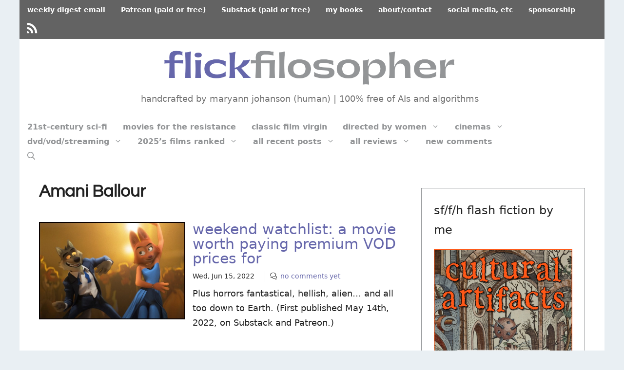

--- FILE ---
content_type: text/html; charset=UTF-8
request_url: https://www.flickfilosopher.com/tag/amani-ballour
body_size: 83062
content:
<!DOCTYPE html>
<html lang="en">
<head>
	<meta charset="UTF-8">
	<meta name='robots' content='index, follow, max-image-preview:large, max-snippet:-1, max-video-preview:-1' />
	<style>img:is([sizes="auto" i], [sizes^="auto," i]) { contain-intrinsic-size: 3000px 1500px }</style>
	<meta name="viewport" content="width=device-width, initial-scale=1">
	<!-- This site is optimized with the Yoast SEO plugin v26.7 - https://yoast.com/wordpress/plugins/seo/ -->
	<title>Amani Ballour archives - FlickFilosopher.com</title>
	<link rel="canonical" href="https://www.flickfilosopher.com/tag/amani-ballour" />
	<meta property="og:locale" content="en_US" />
	<meta property="og:type" content="article" />
	<meta property="og:title" content="Amani Ballour archives - FlickFilosopher.com" />
	<meta property="og:url" content="https://www.flickfilosopher.com/tag/amani-ballour" />
	<meta property="og:site_name" content="FlickFilosopher.com" />
	<meta property="og:image" content="https://www.flickfilosopher.com/wp-content/uploads/2022/03/ffLOGOsoc2022.jpg" />
	<meta property="og:image:width" content="1200" />
	<meta property="og:image:height" content="628" />
	<meta property="og:image:type" content="image/jpeg" />
	<meta name="twitter:card" content="summary_large_image" />
	<meta name="twitter:site" content="@maryannjohanson" />
	<script type="application/ld+json" class="yoast-schema-graph">{"@context":"https://schema.org","@graph":[{"@type":"CollectionPage","@id":"https://www.flickfilosopher.com/tag/amani-ballour","url":"https://www.flickfilosopher.com/tag/amani-ballour","name":"Amani Ballour archives - FlickFilosopher.com","isPartOf":{"@id":"https://www.flickfilosopher.com/#website"},"primaryImageOfPage":{"@id":"https://www.flickfilosopher.com/tag/amani-ballour#primaryimage"},"image":{"@id":"https://www.flickfilosopher.com/tag/amani-ballour#primaryimage"},"thumbnailUrl":"https://www.flickfilosopher.com/wp-content/uploads/2022/05/badguysWW.jpg","breadcrumb":{"@id":"https://www.flickfilosopher.com/tag/amani-ballour#breadcrumb"},"inLanguage":"en"},{"@type":"ImageObject","inLanguage":"en","@id":"https://www.flickfilosopher.com/tag/amani-ballour#primaryimage","url":"https://www.flickfilosopher.com/wp-content/uploads/2022/05/badguysWW.jpg","contentUrl":"https://www.flickfilosopher.com/wp-content/uploads/2022/05/badguysWW.jpg","width":1000,"height":465},{"@type":"BreadcrumbList","@id":"https://www.flickfilosopher.com/tag/amani-ballour#breadcrumb","itemListElement":[{"@type":"ListItem","position":1,"name":"Home","item":"https://www.flickfilosopher.com/"},{"@type":"ListItem","position":2,"name":"Amani Ballour"}]},{"@type":"WebSite","@id":"https://www.flickfilosopher.com/#website","url":"https://www.flickfilosopher.com/","name":"FlickFilosopher.com","description":"handcrafted by maryann johanson (human) | 100% free of AIs and algorithms","publisher":{"@id":"https://www.flickfilosopher.com/#/schema/person/69c53d345555aeea1bcb21d89f647ed6"},"alternateName":"Flick Filosopher","potentialAction":[{"@type":"SearchAction","target":{"@type":"EntryPoint","urlTemplate":"https://www.flickfilosopher.com/?s={search_term_string}"},"query-input":{"@type":"PropertyValueSpecification","valueRequired":true,"valueName":"search_term_string"}}],"inLanguage":"en"},{"@type":["Person","Organization"],"@id":"https://www.flickfilosopher.com/#/schema/person/69c53d345555aeea1bcb21d89f647ed6","name":"MaryAnn Johanson","image":{"@type":"ImageObject","inLanguage":"en","@id":"https://www.flickfilosopher.com/#/schema/person/image/","url":"https://www.flickfilosopher.com/wp-content/uploads/2021/08/majaug2021.jpg","contentUrl":"https://www.flickfilosopher.com/wp-content/uploads/2021/08/majaug2021.jpg","width":1080,"height":720,"caption":"MaryAnn Johanson"},"logo":{"@id":"https://www.flickfilosopher.com/#/schema/person/image/"},"description":"MaryAnn Johanson launched her popular and respected FlickFilosopher.com in 1997, making it is one of the longest-running film-criticism sites online. Her reviews have appeared a variety of US alt-weekly newspapers. Other credits: Indiewire, PBS’s Independent Lens blog, Film Threat, Film4.com. Executive member, The International Academy of Digital Arts and Sciences (Webbys); member, Online Film Critics Society, Alliance of Women Film Journalists. She has appeared numerous times on the BBC World Service’s “The Arts Hour.” A native New Yorker, she is now based in London.","sameAs":["https://x.com/maryannjohanson"]}]}</script>
	<!-- / Yoast SEO plugin. -->


<link rel="alternate" type="application/rss+xml" title="FlickFilosopher.com &raquo; Feed" href="https://www.flickfilosopher.com/feed" />
<link rel="alternate" type="application/rss+xml" title="FlickFilosopher.com &raquo; Comments Feed" href="https://www.flickfilosopher.com/comments/feed" />
<link rel="alternate" type="application/rss+xml" title="FlickFilosopher.com &raquo; Amani Ballour Tag Feed" href="https://www.flickfilosopher.com/tag/amani-ballour/feed" />
<script>
window._wpemojiSettings = {"baseUrl":"https:\/\/s.w.org\/images\/core\/emoji\/16.0.1\/72x72\/","ext":".png","svgUrl":"https:\/\/s.w.org\/images\/core\/emoji\/16.0.1\/svg\/","svgExt":".svg","source":{"concatemoji":"https:\/\/www.flickfilosopher.com\/wp-includes\/js\/wp-emoji-release.min.js?ver=6.8.3"}};
/*! This file is auto-generated */
!function(s,n){var o,i,e;function c(e){try{var t={supportTests:e,timestamp:(new Date).valueOf()};sessionStorage.setItem(o,JSON.stringify(t))}catch(e){}}function p(e,t,n){e.clearRect(0,0,e.canvas.width,e.canvas.height),e.fillText(t,0,0);var t=new Uint32Array(e.getImageData(0,0,e.canvas.width,e.canvas.height).data),a=(e.clearRect(0,0,e.canvas.width,e.canvas.height),e.fillText(n,0,0),new Uint32Array(e.getImageData(0,0,e.canvas.width,e.canvas.height).data));return t.every(function(e,t){return e===a[t]})}function u(e,t){e.clearRect(0,0,e.canvas.width,e.canvas.height),e.fillText(t,0,0);for(var n=e.getImageData(16,16,1,1),a=0;a<n.data.length;a++)if(0!==n.data[a])return!1;return!0}function f(e,t,n,a){switch(t){case"flag":return n(e,"\ud83c\udff3\ufe0f\u200d\u26a7\ufe0f","\ud83c\udff3\ufe0f\u200b\u26a7\ufe0f")?!1:!n(e,"\ud83c\udde8\ud83c\uddf6","\ud83c\udde8\u200b\ud83c\uddf6")&&!n(e,"\ud83c\udff4\udb40\udc67\udb40\udc62\udb40\udc65\udb40\udc6e\udb40\udc67\udb40\udc7f","\ud83c\udff4\u200b\udb40\udc67\u200b\udb40\udc62\u200b\udb40\udc65\u200b\udb40\udc6e\u200b\udb40\udc67\u200b\udb40\udc7f");case"emoji":return!a(e,"\ud83e\udedf")}return!1}function g(e,t,n,a){var r="undefined"!=typeof WorkerGlobalScope&&self instanceof WorkerGlobalScope?new OffscreenCanvas(300,150):s.createElement("canvas"),o=r.getContext("2d",{willReadFrequently:!0}),i=(o.textBaseline="top",o.font="600 32px Arial",{});return e.forEach(function(e){i[e]=t(o,e,n,a)}),i}function t(e){var t=s.createElement("script");t.src=e,t.defer=!0,s.head.appendChild(t)}"undefined"!=typeof Promise&&(o="wpEmojiSettingsSupports",i=["flag","emoji"],n.supports={everything:!0,everythingExceptFlag:!0},e=new Promise(function(e){s.addEventListener("DOMContentLoaded",e,{once:!0})}),new Promise(function(t){var n=function(){try{var e=JSON.parse(sessionStorage.getItem(o));if("object"==typeof e&&"number"==typeof e.timestamp&&(new Date).valueOf()<e.timestamp+604800&&"object"==typeof e.supportTests)return e.supportTests}catch(e){}return null}();if(!n){if("undefined"!=typeof Worker&&"undefined"!=typeof OffscreenCanvas&&"undefined"!=typeof URL&&URL.createObjectURL&&"undefined"!=typeof Blob)try{var e="postMessage("+g.toString()+"("+[JSON.stringify(i),f.toString(),p.toString(),u.toString()].join(",")+"));",a=new Blob([e],{type:"text/javascript"}),r=new Worker(URL.createObjectURL(a),{name:"wpTestEmojiSupports"});return void(r.onmessage=function(e){c(n=e.data),r.terminate(),t(n)})}catch(e){}c(n=g(i,f,p,u))}t(n)}).then(function(e){for(var t in e)n.supports[t]=e[t],n.supports.everything=n.supports.everything&&n.supports[t],"flag"!==t&&(n.supports.everythingExceptFlag=n.supports.everythingExceptFlag&&n.supports[t]);n.supports.everythingExceptFlag=n.supports.everythingExceptFlag&&!n.supports.flag,n.DOMReady=!1,n.readyCallback=function(){n.DOMReady=!0}}).then(function(){return e}).then(function(){var e;n.supports.everything||(n.readyCallback(),(e=n.source||{}).concatemoji?t(e.concatemoji):e.wpemoji&&e.twemoji&&(t(e.twemoji),t(e.wpemoji)))}))}((window,document),window._wpemojiSettings);
</script>
<link rel='stylesheet' id='elusive-css' href='https://www.flickfilosopher.com/wp-content/plugins/menu-icons/vendor/codeinwp/icon-picker/css/types/elusive.min.css?ver=2.0' media='all' />
<link rel='stylesheet' id='menu-icons-extra-css' href='https://www.flickfilosopher.com/wp-content/plugins/menu-icons/css/extra.min.css?ver=0.13.19' media='all' />
<style id='wp-emoji-styles-inline-css'>

	img.wp-smiley, img.emoji {
		display: inline !important;
		border: none !important;
		box-shadow: none !important;
		height: 1em !important;
		width: 1em !important;
		margin: 0 0.07em !important;
		vertical-align: -0.1em !important;
		background: none !important;
		padding: 0 !important;
	}
</style>
<link rel='stylesheet' id='better-recent-comments-css' href='https://www.flickfilosopher.com/wp-content/plugins/better-recent-comments/assets/css/better-recent-comments.min.css?ver=6.8.3' media='all' />
<link rel='stylesheet' id='generate-widget-areas-css' href='https://www.flickfilosopher.com/wp-content/themes/generatepress/assets/css/components/widget-areas.min.css?ver=3.6.0' media='all' />
<link rel='stylesheet' id='generate-style-css' href='https://www.flickfilosopher.com/wp-content/themes/generatepress/assets/css/main.min.css?ver=3.6.0' media='all' />
<style id='generate-style-inline-css'>
@media (max-width:768px){}.resize-featured-image .post-image img {width: 250px;}
body{background-color:#e9eff3;color:#222222;}a{color:#6667ab;}a:hover, a:focus, a:active{color:#6667ab;}.wp-block-group__inner-container{max-width:1200px;margin-left:auto;margin-right:auto;}.site-header .header-image{width:600px;}.navigation-search{position:absolute;left:-99999px;pointer-events:none;visibility:hidden;z-index:20;width:100%;top:0;transition:opacity 100ms ease-in-out;opacity:0;}.navigation-search.nav-search-active{left:0;right:0;pointer-events:auto;visibility:visible;opacity:1;}.navigation-search input[type="search"]{outline:0;border:0;vertical-align:bottom;line-height:1;opacity:0.9;width:100%;z-index:20;border-radius:0;-webkit-appearance:none;height:60px;}.navigation-search input::-ms-clear{display:none;width:0;height:0;}.navigation-search input::-ms-reveal{display:none;width:0;height:0;}.navigation-search input::-webkit-search-decoration, .navigation-search input::-webkit-search-cancel-button, .navigation-search input::-webkit-search-results-button, .navigation-search input::-webkit-search-results-decoration{display:none;}.gen-sidebar-nav .navigation-search{top:auto;bottom:0;}:root{--contrast:#222222;--contrast-2:#575760;--contrast-3:#b2b2be;--base:#f0f0f0;--base-2:#f7f8f9;--base-3:#ffffff;--accent:#e9eff3;}:root .has-contrast-color{color:var(--contrast);}:root .has-contrast-background-color{background-color:var(--contrast);}:root .has-contrast-2-color{color:var(--contrast-2);}:root .has-contrast-2-background-color{background-color:var(--contrast-2);}:root .has-contrast-3-color{color:var(--contrast-3);}:root .has-contrast-3-background-color{background-color:var(--contrast-3);}:root .has-base-color{color:var(--base);}:root .has-base-background-color{background-color:var(--base);}:root .has-base-2-color{color:var(--base-2);}:root .has-base-2-background-color{background-color:var(--base-2);}:root .has-base-3-color{color:var(--base-3);}:root .has-base-3-background-color{background-color:var(--base-3);}:root .has-accent-color{color:var(--accent);}:root .has-accent-background-color{background-color:var(--accent);}body, button, input, select, textarea{font-size:18px;}body{line-height:1.7;}.main-title{font-size:25px;}.site-description{font-size:18px;}.main-navigation a, .main-navigation .menu-toggle, .main-navigation .menu-bar-items{font-weight:bold;font-size:16px;}.widget-title{font-size:15px;}.site-info{font-size:14px;}h1{font-family:Questrial-FF;font-weight:bold;font-size:35px;line-height:1;}h2{font-family:inherit;font-size:30px;line-height:1;}h3{font-family:inherit;font-size:25px;line-height:1;}.top-bar{background-color:#636363;color:#ffffff;}.top-bar a{color:#ffffff;}.top-bar a:hover{color:#303030;}.site-header{background-color:#ffffff;}.main-title a,.main-title a:hover{color:#222222;}.site-description{color:#757575;}.mobile-menu-control-wrapper .menu-toggle,.mobile-menu-control-wrapper .menu-toggle:hover,.mobile-menu-control-wrapper .menu-toggle:focus,.has-inline-mobile-toggle #site-navigation.toggled{background-color:rgba(0, 0, 0, 0.02);}.main-navigation,.main-navigation ul ul{background-color:#ffffff;}.main-navigation .main-nav ul li a, .main-navigation .menu-toggle, .main-navigation .menu-bar-items{color:#929496;}.main-navigation .main-nav ul li:not([class*="current-menu-"]):hover > a, .main-navigation .main-nav ul li:not([class*="current-menu-"]):focus > a, .main-navigation .main-nav ul li.sfHover:not([class*="current-menu-"]) > a, .main-navigation .menu-bar-item:hover > a, .main-navigation .menu-bar-item.sfHover > a{color:#6667ab;background-color:#ffffff;}button.menu-toggle:hover,button.menu-toggle:focus{color:#929496;}.main-navigation .main-nav ul li[class*="current-menu-"] > a{color:#7a8896;background-color:#ffffff;}.navigation-search input[type="search"],.navigation-search input[type="search"]:active, .navigation-search input[type="search"]:focus, .main-navigation .main-nav ul li.search-item.active > a, .main-navigation .menu-bar-items .search-item.active > a{color:#000000;background-color:#e9eff3;opacity:1;}.main-navigation ul ul{background-color:#eaeaea;}.main-navigation .main-nav ul ul li a{color:#515151;}.main-navigation .main-nav ul ul li:not([class*="current-menu-"]):hover > a,.main-navigation .main-nav ul ul li:not([class*="current-menu-"]):focus > a, .main-navigation .main-nav ul ul li.sfHover:not([class*="current-menu-"]) > a{color:#7a8896;background-color:#eaeaea;}.main-navigation .main-nav ul ul li[class*="current-menu-"] > a{color:#7a8896;background-color:#eaeaea;}.separate-containers .inside-article, .separate-containers .comments-area, .separate-containers .page-header, .one-container .container, .separate-containers .paging-navigation, .inside-page-header{background-color:#ffffff;}.entry-title a{color:#6667ab;}.entry-title a:hover{color:#6667ab;}.entry-meta{color:#595959;}.sidebar .widget{background-color:#ffc77a;}.footer-widgets{color:var(--contrast-2);background-color:#d8d8d8;}.footer-widgets a{color:#6667ab;}.footer-widgets a:hover{color:#6667ab;}.footer-widgets .widget-title{color:#000000;}.site-info{color:#ffffff;background-color:#55555e;}.site-info a{color:#ffffff;}.site-info a:hover{color:#d3d3d3;}.footer-bar .widget_nav_menu .current-menu-item a{color:#d3d3d3;}input[type="text"],input[type="email"],input[type="url"],input[type="password"],input[type="search"],input[type="tel"],input[type="number"],textarea,select{color:#666666;background-color:#fafafa;border-color:#cccccc;}input[type="text"]:focus,input[type="email"]:focus,input[type="url"]:focus,input[type="password"]:focus,input[type="search"]:focus,input[type="tel"]:focus,input[type="number"]:focus,textarea:focus,select:focus{color:#666666;background-color:#ffffff;border-color:#bfbfbf;}button,html input[type="button"],input[type="reset"],input[type="submit"],a.button,a.wp-block-button__link:not(.has-background){color:#ffffff;background-color:#55555e;}button:hover,html input[type="button"]:hover,input[type="reset"]:hover,input[type="submit"]:hover,a.button:hover,button:focus,html input[type="button"]:focus,input[type="reset"]:focus,input[type="submit"]:focus,a.button:focus,a.wp-block-button__link:not(.has-background):active,a.wp-block-button__link:not(.has-background):focus,a.wp-block-button__link:not(.has-background):hover{color:#ffffff;background-color:#3f4047;}a.generate-back-to-top{background-color:rgba( 0,0,0,0.4 );color:#ffffff;}a.generate-back-to-top:hover,a.generate-back-to-top:focus{background-color:rgba( 0,0,0,0.6 );color:#ffffff;}:root{--gp-search-modal-bg-color:var(--base-3);--gp-search-modal-text-color:var(--contrast);--gp-search-modal-overlay-bg-color:rgba(0,0,0,0.2);}@media (max-width: 768px){.main-navigation .menu-bar-item:hover > a, .main-navigation .menu-bar-item.sfHover > a{background:none;color:#929496;}}.inside-top-bar.grid-container{max-width:1280px;}.inside-header{padding:0px 20px 30px 10px;}.inside-header.grid-container{max-width:1230px;}.site-main .wp-block-group__inner-container{padding:40px;}.separate-containers .paging-navigation{padding-top:20px;padding-bottom:20px;}.entry-content .alignwide, body:not(.no-sidebar) .entry-content .alignfull{margin-left:-40px;width:calc(100% + 80px);max-width:calc(100% + 80px);}.sidebar .widget, .page-header, .widget-area .main-navigation, .site-main > *{margin-bottom:10px;}.separate-containers .site-main{margin:10px;}.both-right .inside-left-sidebar,.both-left .inside-left-sidebar{margin-right:5px;}.both-right .inside-right-sidebar,.both-left .inside-right-sidebar{margin-left:5px;}.separate-containers .featured-image{margin-top:10px;}.separate-containers .inside-right-sidebar, .separate-containers .inside-left-sidebar{margin-top:10px;margin-bottom:10px;}.main-navigation .main-nav ul li a,.menu-toggle,.main-navigation .menu-bar-item > a{padding-left:16px;padding-right:16px;line-height:30px;}.main-navigation .main-nav ul ul li a{padding:10px 16px 10px 16px;}.main-navigation ul ul{width:150px;}.navigation-search input[type="search"]{height:30px;}.rtl .menu-item-has-children .dropdown-menu-toggle{padding-left:16px;}.menu-item-has-children .dropdown-menu-toggle{padding-right:16px;}.rtl .main-navigation .main-nav ul li.menu-item-has-children > a{padding-right:16px;}.footer-widgets-container{padding:40px 80px 40px 80px;}.footer-widgets-container.grid-container{max-width:1360px;}.inside-site-info.grid-container{max-width:1280px;}@media (max-width:768px){.separate-containers .inside-article, .separate-containers .comments-area, .separate-containers .page-header, .separate-containers .paging-navigation, .one-container .site-content, .inside-page-header{padding:30px;}.site-main .wp-block-group__inner-container{padding:30px;}.inside-top-bar{padding-right:30px;padding-left:30px;}.inside-header{padding-right:10px;padding-left:10px;}.widget-area .widget{padding-top:30px;padding-right:30px;padding-bottom:30px;padding-left:30px;}.footer-widgets-container{padding-top:30px;padding-right:30px;padding-bottom:30px;padding-left:30px;}.inside-site-info{padding-right:30px;padding-left:30px;}.entry-content .alignwide, body:not(.no-sidebar) .entry-content .alignfull{margin-left:-30px;width:calc(100% + 60px);max-width:calc(100% + 60px);}.one-container .site-main .paging-navigation{margin-bottom:10px;}}/* End cached CSS */.is-right-sidebar{width:30%;}.is-left-sidebar{width:30%;}.site-content .content-area{width:70%;}@media (max-width: 768px){.main-navigation .menu-toggle,.sidebar-nav-mobile:not(#sticky-placeholder){display:block;}.main-navigation ul,.gen-sidebar-nav,.main-navigation:not(.slideout-navigation):not(.toggled) .main-nav > ul,.has-inline-mobile-toggle #site-navigation .inside-navigation > *:not(.navigation-search):not(.main-nav){display:none;}.nav-align-right .inside-navigation,.nav-align-center .inside-navigation{justify-content:space-between;}}
.dynamic-author-image-rounded{border-radius:100%;}.dynamic-featured-image, .dynamic-author-image{vertical-align:middle;}.one-container.blog .dynamic-content-template:not(:last-child), .one-container.archive .dynamic-content-template:not(:last-child){padding-bottom:0px;}.dynamic-entry-excerpt > p:last-child{margin-bottom:0px;}
</style>
<style id='generateblocks-inline-css'>
.gb-container-9d025d0b > .gb-inside-container{max-width:1200px;margin-left:auto;margin-right:auto;}.gb-grid-wrapper > .gb-grid-column-9d025d0b > .gb-container{display:flex;flex-direction:column;height:100%;}.gb-container-8a25fc79{font-size:14px;margin-top:0px;margin-bottom:0px;border-top:0px solid #e8edf0;border-bottom:0px solid #e8edf0;}.gb-container-8a25fc79 > .gb-inside-container{padding-top:10px;padding-right:0;padding-left:0;max-width:1200px;margin-left:auto;margin-right:auto;}.gb-grid-wrapper > .gb-grid-column-8a25fc79 > .gb-container{display:flex;flex-direction:column;height:100%;}.gb-container-8a25fc79.inline-post-meta-area > .gb-inside-container{display:flex;align-items:center;justify-content:flex-start;}div.gb-headline-3fb4928a{padding-right:10px;margin-left:0px;border-radius:0;border:0px solid var(--base-2);display:inline-block;}div.gb-headline-f9b55781{padding-left:10px;border-left:1px solid #e8edf0;display:inline-block;}div.gb-headline-8fca9ec9{padding-left:10px;margin-left:0px;border-top-left-radius:0px;border-left:1px solid #e8edf0;display:inline-flex;align-items:center;}div.gb-headline-8fca9ec9 .gb-icon{line-height:0;padding-right:0.5em;display:inline-flex;}div.gb-headline-8fca9ec9 .gb-icon svg{width:1em;height:1em;fill:currentColor;}:root{--gb-container-width:1200px;}.gb-container .wp-block-image img{vertical-align:middle;}.gb-grid-wrapper .wp-block-image{margin-bottom:0;}.gb-highlight{background:none;}.gb-shape{line-height:0;}
</style>
<link rel='stylesheet' id='generate-secondary-nav-css' href='https://www.flickfilosopher.com/wp-content/plugins/gp-premium/secondary-nav/functions/css/main.min.css?ver=2.5.5' media='all' />
<style id='generate-secondary-nav-inline-css'>
.secondary-navigation{background-color:#636363;}.secondary-navigation .main-nav ul li a,.secondary-navigation .menu-toggle,.secondary-menu-bar-items .menu-bar-item > a{color:#ffffff;padding-left:16px;padding-right:16px;}.secondary-navigation .secondary-menu-bar-items{color:#ffffff;}button.secondary-menu-toggle:hover,button.secondary-menu-toggle:focus{color:#ffffff;}.widget-area .secondary-navigation{margin-bottom:10px;}.secondary-navigation ul ul{background-color:#303030;top:auto;}.secondary-navigation .main-nav ul ul li a{color:#ffffff;padding-left:16px;padding-right:16px;}.secondary-navigation .menu-item-has-children .dropdown-menu-toggle{padding-right:16px;}.secondary-navigation .main-nav ul li:not([class*="current-menu-"]):hover > a, .secondary-navigation .main-nav ul li:not([class*="current-menu-"]):focus > a, .secondary-navigation .main-nav ul li.sfHover:not([class*="current-menu-"]) > a, .secondary-menu-bar-items .menu-bar-item:hover > a{color:#ffffff;background-color:#303030;}.secondary-navigation .main-nav ul ul li:not([class*="current-menu-"]):hover > a,.secondary-navigation .main-nav ul ul li:not([class*="current-menu-"]):focus > a,.secondary-navigation .main-nav ul ul li.sfHover:not([class*="current-menu-"]) > a{color:#ffffff;background-color:#474747;}.secondary-navigation .main-nav ul li[class*="current-menu-"] > a{color:#222222;background-color:#ffffff;}.secondary-navigation .main-nav ul ul li[class*="current-menu-"] > a{color:#ffffff;background-color:#474747;}.secondary-navigation.toggled .dropdown-menu-toggle:before{display:none;}@media (max-width: 768px) {.secondary-menu-bar-items .menu-bar-item:hover > a{background: none;color: #ffffff;}}
.secondary-navigation .main-nav ul li a, .secondary-navigation .menu-toggle, .secondary-navigation .menu-bar-items{font-weight:bold;font-size:14px;}
</style>
<link rel='stylesheet' id='generate-secondary-nav-mobile-css' href='https://www.flickfilosopher.com/wp-content/plugins/gp-premium/secondary-nav/functions/css/main-mobile.min.css?ver=2.5.5' media='all' />
<script src="https://www.flickfilosopher.com/wp-includes/js/jquery/jquery.min.js?ver=3.7.1" id="jquery-core-js"></script>
<script src="https://www.flickfilosopher.com/wp-includes/js/jquery/jquery-migrate.min.js?ver=3.4.1" id="jquery-migrate-js"></script>
<link rel="https://api.w.org/" href="https://www.flickfilosopher.com/wp-json/" /><link rel="alternate" title="JSON" type="application/json" href="https://www.flickfilosopher.com/wp-json/wp/v2/tags/27100" /><link rel="EditURI" type="application/rsd+xml" title="RSD" href="https://www.flickfilosopher.com/xmlrpc.php?rsd" />
<meta name="generator" content="WordPress 6.8.3" />
<!-- site-navigation-element Schema optimized by Schema Pro --><script type="application/ld+json">{"@context":"https:\/\/schema.org","@graph":[{"@context":"https:\/\/schema.org","@type":"SiteNavigationElement","id":"site-navigation","name":"21st-century sci-fi","url":"https:\/\/www.flickfilosopher.com\/21st-century-science-fiction"},{"@context":"https:\/\/schema.org","@type":"SiteNavigationElement","id":"site-navigation","name":"movies for the resistance","url":"https:\/\/www.flickfilosopher.com\/movies-for-the-resistance"},{"@context":"https:\/\/schema.org","@type":"SiteNavigationElement","id":"site-navigation","name":"classic film virgin","url":"https:\/\/www.flickfilosopher.com\/classic-film-virgin"},{"@context":"https:\/\/schema.org","@type":"SiteNavigationElement","id":"site-navigation","name":"directed by women","url":"https:\/\/www.flickfilosopher.com\/directed-by-women"},{"@context":"https:\/\/schema.org","@type":"SiteNavigationElement","id":"site-navigation","name":"Where Are the Women? project","url":"https:\/\/www.flickfilosopher.com\/2016\/04\/where-are-the-women-rating-criteria.html"},{"@context":"https:\/\/schema.org","@type":"SiteNavigationElement","id":"site-navigation","name":"cinemas","url":"https:\/\/www.flickfilosopher.com\/cinemas-us-canada"},{"@context":"https:\/\/schema.org","@type":"SiteNavigationElement","id":"site-navigation","name":"US and Canada","url":"https:\/\/www.flickfilosopher.com\/dvd-blu-vod-us-canada"},{"@context":"https:\/\/schema.org","@type":"SiteNavigationElement","id":"site-navigation","name":"UK and Ireland","url":"https:\/\/www.flickfilosopher.com\/dvd-blu-vod-uk-ireland"},{"@context":"https:\/\/schema.org","@type":"SiteNavigationElement","id":"site-navigation","name":"dvd\/vod\/streaming","url":"https:\/\/www.flickfilosopher.com\/dvd-blu-vod-us-canada"},{"@context":"https:\/\/schema.org","@type":"SiteNavigationElement","id":"site-navigation","name":"2025\u2019s films ranked","url":"https:\/\/www.flickfilosopher.com\/2025s-films-ranked"},{"@context":"https:\/\/schema.org","@type":"SiteNavigationElement","id":"site-navigation","name":"2026\u2019s films ranked","url":"https:\/\/www.flickfilosopher.com\/2026s-films-ranked"},{"@context":"https:\/\/schema.org","@type":"SiteNavigationElement","id":"site-navigation","name":"2024\u2019s films ranked","url":"https:\/\/www.flickfilosopher.com\/2024s-films-ranked"},{"@context":"https:\/\/schema.org","@type":"SiteNavigationElement","id":"site-navigation","name":"2023\u2019s films ranked","url":"https:\/\/www.flickfilosopher.com\/2023s-films-ranked"},{"@context":"https:\/\/schema.org","@type":"SiteNavigationElement","id":"site-navigation","name":"2022\u2019s films ranked","url":"https:\/\/www.flickfilosopher.com\/2022s-films-ranked"},{"@context":"https:\/\/schema.org","@type":"SiteNavigationElement","id":"site-navigation","name":"all recent posts","url":"https:\/\/www.flickfilosopher.com\/all-recent-posts"},{"@context":"https:\/\/schema.org","@type":"SiteNavigationElement","id":"site-navigation","name":"archives by month","url":"https:\/\/www.flickfilosopher.com\/archives-by-month"},{"@context":"https:\/\/schema.org","@type":"SiteNavigationElement","id":"site-navigation","name":"all reviews","url":"https:\/\/www.flickfilosopher.com\/all-reviews-a-m"},{"@context":"https:\/\/schema.org","@type":"SiteNavigationElement","id":"site-navigation","name":"A\u2013M","url":"https:\/\/www.flickfilosopher.com\/all-reviews-a-m"},{"@context":"https:\/\/schema.org","@type":"SiteNavigationElement","id":"site-navigation","name":"N\u2013Z","url":"https:\/\/www.flickfilosopher.com\/all-reviews-n-z"},{"@context":"https:\/\/schema.org","@type":"SiteNavigationElement","id":"site-navigation","name":"Oscars Best Pix","url":"https:\/\/www.flickfilosopher.com\/oscar-best-picture-winners"},{"@context":"https:\/\/schema.org","@type":"SiteNavigationElement","id":"site-navigation","name":"Oscars Best Animated Pix","url":"https:\/\/www.flickfilosopher.com\/oscar-best-animated-feature-winners"},{"@context":"https:\/\/schema.org","@type":"SiteNavigationElement","id":"site-navigation","name":"new comments","url":"https:\/\/www.flickfilosopher.com\/join-the-conversation"}]}</script><!-- / site-navigation-element Schema optimized by Schema Pro --><meta itemprop="worstRating" content="0" />

<link rel="apple-touch-icon" sizes="180x180" href="/apple-touch-icon.png">
<link rel="icon" type="image/png" sizes="32x32" href="/favicon-32x32.png">
<link rel="icon" type="image/png" sizes="16x16" href="/favicon-16x16.png">
<link rel="manifest" href="/site.webmanifest">
<link rel="mask-icon" href="/safari-pinned-tab.svg" color="#5bbad5">
<meta name="msapplication-TileColor" content="#ffc40d">
<meta name="theme-color" content="#ffffff">			<style id="wpsp-style-frontend"></style>
			<link rel="icon" href="https://www.flickfilosopher.com/wp-content/uploads/2022/03/cropped-ffBigLogo2022-32x32.png" sizes="32x32" />
<link rel="icon" href="https://www.flickfilosopher.com/wp-content/uploads/2022/03/cropped-ffBigLogo2022-192x192.png" sizes="192x192" />
<link rel="apple-touch-icon" href="https://www.flickfilosopher.com/wp-content/uploads/2022/03/cropped-ffBigLogo2022-180x180.png" />
<meta name="msapplication-TileImage" content="https://www.flickfilosopher.com/wp-content/uploads/2022/03/cropped-ffBigLogo2022-270x270.png" />
		<style id="wp-custom-css">
			.metaboxes {
font-size: 14px !important;
}

.ff-box-content h5 {
margin-bottom: 5px !important;
}

.ff-dropcap {
		font-family: Verdana, Tahoma, sans-serif;
    font-size: 800%;
    float: left;
    display: block;
    margin-right: 10px;
		margin-bottom: 5px;
    line-height: 80%;
    color: #929496;
		}

.ff-box {
    margin: 0px 0px 10px;
    box-shadow: 0 1px 1px rgb(0 0 0 / 10%);
    font-size: 14px;
    position: relative;
}

.ff-shadow {
    border: 1px solid #ddd;
}

.ff-box-content {
    text-shadow: 1px 1px 1px #ffffff;
    padding: 16px !important;
    font-size: 20px !important;
    line-height: 26px !important;
    min-height: 35px;
}

.ff-box-content strong {
	color: #000000;
	font-weight: bold;
}

.ff-shadow .ff-box-content {
	color: #737373;
	background: #fafafa;
	border: 1px solid #fafafa;
	box-shadow: inset 0 0 45px #e7e7e7; 
}

.ff-shadow .ff-box-content h1, .ff-shadow .ff-box-content h2, .ff-shadow .ff-box-content h3, .ff-shadow .ff-box-content h4, .ff-shadow .ff-box-content h5, .ff-shadow .ff-box-content h6 { color: #737373; }

.ff-warning {
    border: 1px solid #e0b1b1;
}

.ff-warning .ff-box-content {
	color: #ad7676;
	background: #ffd9d5;
	border: 1px solid #fceeec;
	box-shadow: inset 0 0 45px #f0bfba; 
	font-size: 16px !important;
	line-height: 22px !important; 
}

.ff-warning .ff-box-content h1, .ff-warning .ff-box-content h2, .ff-warning .ff-box-content h3, .ff-warning .ff-box-content h4, .ff-warning .ff-box-content h5, .ff-warning .ff-box-content h6 { color: #ad7676; }


.ff-support {
    border: 1px solid #b3d8d3;
}

.ff-support .ff-box-content {
	color: #80acb0;
	background: #ddf5f7;
	border: 1px solid #f1fafb;
	box-shadow: inset 0 0 45px #c6edf0; 
}

.ff-support .ff-box-content h1, .ff-support .ff-box-content h2, .ff-support .ff-box-content h3, .ff-support .ff-box-content h4, .ff-support .ff-box-content h5, .ff-support .ff-box-content h6 { color: #80acb0; }

.ff-info {
    border: 1px solid #e2e2ba;
}

.ff-info .ff-box-content {
	color: #ada771;
	background: #f9f9dc;
	border: 1px solid #fbfbef;
	box-shadow: inset 0 0 45px #efefc0; 
}

.ff-info .ff-box-content h1, .ff-info .ff-box-content h2, .ff-info .ff-box-content h3, .ff-info .ff-box-content h4, .ff-info .ff-box-content h5, .ff-info .ff-box-content h6 { color: #ada771; }

blockquote {
  background: #f9f9f9;
  border-left: 10px solid #ccc;
  margin: 1.5em 10px;
  padding: 0.5em 10px;
  quotes: none;
	font-style: normal;
	font-size: 100%;
}

blockquote p {
  display: inline;
}

.dvdvod h4 {
color: #495a6b !important;
}

.dvdvod { 
font-size: 14px !important;
line-height: 18px !important; 
}

.dvdvod img {
width: 130px;
padding: 0px 0px 10px 0;
}

.filmmeta {
font-size: 14px !important;
line-height: 18px !important; }

.center{text-align: center;}

.blurbbox {
margin-top:20px;
margin-bottom:5px;
}

.tweetquote {
font-family: Questial, Arial, sans-serif !important;
font-size: 26px;
letter-spacing:-1px;
line-height:1.5em;
padding-bottom:25px;
padding-top:0px;
padding-left:25px;
padding-right:25px;
text-align:center;  
color: #939597;
margin-left: 30px;
margin-top: 30px;
margin-bottom: 10px;
width: 40%;
padding-left: 20px;
float: right;
}

@media screen and (max-width: 900px) {
.tweetquote {display: none;}
}

.reccomments {
line-height: 22px; 
}

.reccomments li {
margin-bottom: 20px !important;
}

.reccomments .tinytext {
font-size: 12px;
}

.menu-item img._mi._svg {
	filter: invert(100%) sepia(100%) saturate(0%) hue-rotate(190deg) brightness(102%) contrast(102%);
	height: 21px;
	width: 21px;
}

.inside-header {
    flex-direction: column;
}

body a:hover { 
text-decoration: underline; 
}

.ranking {
text-align: center;
margin-top:15px;
background-color: #efde5a;
border: 1px solid #000000;
}

.afterreview {
margin-top:15px;
margin-bottom:25px;
}

.ranking a {
color: #000000;
}

.simple-sidebar {
border: 1px solid #939597;
padding-left: 25px;
padding-right: 25px;
padding-top: 25px;
margin-top:10px;
margin-bottom:10px;
}

hr {
  display: block;
  margin-top: 0.5em;
  margin-bottom: 0.5em;
  margin-left: auto;
  margin-right: auto;
  border-style: inset;
  border-width: 1px;
}

.blog .entry-header img, .archive .entry-header img,
.search .entry-header img {
  max-width: 300px;
  height: auto;
	float: left;
	margin-right: 15px;
	margin-bottom: 15px;
}

@media screen and (max-width: 900px) {
.blog .entry-header img, .archive .entry-header img,
.search-results .entry-header img
	{
	float: none;
	margin-top: 15px;
	margin-bottom: 0px;
}
}

.blog footer.entry-meta, .archive footer.entry-meta,
.search footer.entry-meta {
	display: none;
}

.clearboth {clear:both; }

.page-template .gb-grid-column, .page-template-default .gb-grid-column {
margin-top: 30px;
margin-bottom: 30px;
}

.ListingDate1 {
padding: 10px 0px 10px 0;
}

.ListingLight {
width: 10%;
float: left;
padding: 2px 2px 5px 0;
}

.category-dvd-vod-streaming .ListingLight, .category-movie-buzz .ListingLight {
width: 5%;
float: left;
padding: 2px 2px 5px 0;
}

.ListingLight img {
  vertical-align: middle;
}

.ListingTitle {
width: 88%;
text-align: left;
padding: 2px 2px 5px 0;
float: left;
}

#WATWScore {
width: 10%;
float: left;
padding: 2px 2px 2px 0;
}

#WATWScoreGreen {
width: 10%;
color: green;
float: left;
padding: 2px 2px 2px 0;
}

#WATWScoreRed {
width: 10%;
color: red;
float: left;
padding: 2px 2px 2px 0;
}

#WATWScoreGray {
width: 10%;
color: #cccccc;
float: left;
padding: 2px 2px 2px 0;
}

#WATWText {
width: 88%;
font-weight: normal;
padding: 2px 2px 2px 0;
float: right;
}

#WATWTextGray {
width: 88%;
font-weight: normal;
color: #cccccc;
padding: 2px 2px 2px 0;
float: right;
}

.RankLight {
width: 5%;
float: left;
padding: 2px 2px 2px 0;
}

.RankLight img {
  vertical-align: middle;
}

.RankLabel {
width: 90%;
font-weight: normal;
padding: 2px 2px 2px 0;
float: left;
}

#AppleNews {
display: none;
}

#AppleNewstext {
display: none;
}

.wordpress-post-tabs-skin-gray .ui-tabs {
margin-bottom: 30px;}

.blog .entry-meta {
	margin-bottom: -20px;
}

blockquote p {
    margin-bottom: 20px;
}

.floatimgleft
{
float:left;
margin-top:10px;
margin-right:15px;
margin-bottom:15px;
}

.search-results .entry-summary,
.archive .entry-summary,
.blog .entry-summary
{
margin-top: .5em;	
margin-bottom: .5em;	
}

.search-results .entry-title,
.archive .entry-title,
.blog .entry-title
{
margin-top: 1.5em;	
}

.search-results .post,
.archive .post,
.blog .post
{
border-bottom: 1px solid #c0c0c0;
}

.recent-comments-list li
{
padding-bottom: 15px;
padding-top: 15px;
}

.comment-excerpt {display:block;}

.recent-comments-list .comment-author-link
{font-style: italic;}

.recent-comments-list .comment-post
{font-weight: bold;}

.recent-comments-list .comment-date
{font-size: small;}

/* questrial-regular - latin */
@font-face {
  font-family: 'Questrial-FF';
  font-style: normal;
  font-weight: 400;
  src: url('https://www.flickfilosopher.com/wp-content/uploads/fonts/questrial-v18-latin-regular.eot'); /* IE9 Compat Modes */
  src: local(''),
       url('https://www.flickfilosopher.com/wp-content/uploads/fonts/questrial-v18-latin-regular.eot?#iefix') format('embedded-opentype'), /* IE6-IE8 */
       url('https://www.flickfilosopher.com/wp-content/uploads/fonts/questrial-v18-latin-regular.woff2') format('woff2'), /* Super Modern Browsers */
       url('https://www.flickfilosopher.com/wp-content/uploads/fonts/questrial-v18-latin-regular.woff') format('woff'), /* Modern Browsers */
       url('https://www.flickfilosopher.com/wp-content/uploads/fonts/questrial-v18-latin-regular.ttf') format('truetype'), /* Safari, Android, iOS */
       url('https://www.flickfilosopher.com/wp-content/uploads/fonts/questrial-v18-latin-regular.svg#Questrial') format('svg'); /* Legacy iOS */
}		</style>
		</head>

<body class="archive tag tag-amani-ballour tag-27100 wp-custom-logo wp-embed-responsive wp-theme-generatepress post-image-above-header post-image-aligned-left secondary-nav-above-header secondary-nav-aligned-left sticky-menu-fade wp-schema-pro-2.10.4 right-sidebar nav-below-header one-container nav-search-enabled header-aligned-left dropdown-hover" itemtype="https://schema.org/Blog" itemscope>
	<a class="screen-reader-text skip-link" href="#content" title="Skip to content">Skip to content</a>			<nav id="secondary-navigation" aria-label="Secondary" class="secondary-navigation grid-container" itemtype="https://schema.org/SiteNavigationElement" itemscope>
				<div class="inside-navigation grid-container grid-parent">
										<button class="menu-toggle secondary-menu-toggle">
						<span class="gp-icon icon-menu-bars"><svg viewBox="0 0 512 512" aria-hidden="true" xmlns="http://www.w3.org/2000/svg" width="1em" height="1em"><path d="M0 96c0-13.255 10.745-24 24-24h464c13.255 0 24 10.745 24 24s-10.745 24-24 24H24c-13.255 0-24-10.745-24-24zm0 160c0-13.255 10.745-24 24-24h464c13.255 0 24 10.745 24 24s-10.745 24-24 24H24c-13.255 0-24-10.745-24-24zm0 160c0-13.255 10.745-24 24-24h464c13.255 0 24 10.745 24 24s-10.745 24-24 24H24c-13.255 0-24-10.745-24-24z" /></svg><svg viewBox="0 0 512 512" aria-hidden="true" xmlns="http://www.w3.org/2000/svg" width="1em" height="1em"><path d="M71.029 71.029c9.373-9.372 24.569-9.372 33.942 0L256 222.059l151.029-151.03c9.373-9.372 24.569-9.372 33.942 0 9.372 9.373 9.372 24.569 0 33.942L289.941 256l151.03 151.029c9.372 9.373 9.372 24.569 0 33.942-9.373 9.372-24.569 9.372-33.942 0L256 289.941l-151.029 151.03c-9.373 9.372-24.569 9.372-33.942 0-9.372-9.373-9.372-24.569 0-33.942L222.059 256 71.029 104.971c-9.372-9.373-9.372-24.569 0-33.942z" /></svg></span><span class="mobile-menu">subscribe | follow | info</span>					</button>
					<div class="main-nav"><ul id="menu-meta-nav" class=" secondary-menu sf-menu"><li id="menu-item-96723" class="menu-item menu-item-type-custom menu-item-object-custom menu-item-96723"><a target="_blank" href="https://flickfilosopher.substack.com/welcome">weekly digest email</a></li>
<li id="menu-item-79804" class="menu-item menu-item-type-custom menu-item-object-custom menu-item-79804"><a target="_blank" href="https://www.patreon.com/maryannjohanson">Patreon (paid or free)</a></li>
<li id="menu-item-96021" class="menu-item menu-item-type-custom menu-item-object-custom menu-item-96021"><a target="_blank" href="https://flickfilosopher.substack.com/about">Substack (paid or free)</a></li>
<li id="menu-item-96769" class="menu-item menu-item-type-custom menu-item-object-custom menu-item-96769"><a target="_blank" href="https://books2read.com/ap/x29p05/MaryAnn-Johanson">my books</a></li>
<li id="menu-item-96752" class="menu-item menu-item-type-custom menu-item-object-custom menu-item-96752"><a href="https://www.flickfilosopher.com/about-2">about/contact</a></li>
<li id="menu-item-96763" class="menu-item menu-item-type-custom menu-item-object-custom menu-item-96763"><a href="https://www.flickfilosopher.com/2023/09/where-else-to-find-me-online.html">social media, etc</a></li>
<li id="menu-item-108795" class="menu-item menu-item-type-post_type menu-item-object-post menu-item-108795"><a href="https://www.flickfilosopher.com/2024/05/flickfilosopher-com-now-accepting-sponsored-posts.html">sponsorship</a></li>
<li id="menu-item-96766" class="menu-item menu-item-type-custom menu-item-object-custom menu-item-96766"><a target="_blank" href="http://www.flickfilosopher.com/feed"><i class="_mi elusive el-icon-rss" aria-hidden="true" style="font-size:1.5em;"></i><span class="visuallyhidden">rss</span></a></li>
</ul></div>				</div><!-- .inside-navigation -->
			</nav><!-- #secondary-navigation -->
					<header class="site-header grid-container" id="masthead" aria-label="Site"  itemtype="https://schema.org/WPHeader" itemscope>
			<div class="inside-header grid-container">
				<div class="site-logo">
					<a href="https://www.flickfilosopher.com/" rel="home">
						<img  class="header-image is-logo-image" alt="FlickFilosopher.com" src="https://www.flickfilosopher.com/wp-content/uploads/2022/03/ffLOGO2022.png" srcset="https://www.flickfilosopher.com/wp-content/uploads/2022/03/ffLOGO2022.png 1x, https://www.flickfilosopher.com/wp-content/uploads/2022/03/ffLOGO2022.png 2x" width="1100" height="199" />
					</a>
				</div><p class="site-description">handcrafted by maryann johanson (human) | 100% free of AIs and algorithms</p>			</div>
		</header>
				<nav class="main-navigation grid-container has-menu-bar-items sub-menu-right" id="site-navigation" aria-label="Primary"  itemtype="https://schema.org/SiteNavigationElement" itemscope>
			<div class="inside-navigation grid-container">
				<form method="get" class="search-form navigation-search" action="https://www.flickfilosopher.com/">
					<input type="search" class="search-field" value="" name="s" title="Search" />
				</form>				<button class="menu-toggle" aria-controls="primary-menu" aria-expanded="false">
					<span class="gp-icon icon-menu-bars"><svg viewBox="0 0 512 512" aria-hidden="true" xmlns="http://www.w3.org/2000/svg" width="1em" height="1em"><path d="M0 96c0-13.255 10.745-24 24-24h464c13.255 0 24 10.745 24 24s-10.745 24-24 24H24c-13.255 0-24-10.745-24-24zm0 160c0-13.255 10.745-24 24-24h464c13.255 0 24 10.745 24 24s-10.745 24-24 24H24c-13.255 0-24-10.745-24-24zm0 160c0-13.255 10.745-24 24-24h464c13.255 0 24 10.745 24 24s-10.745 24-24 24H24c-13.255 0-24-10.745-24-24z" /></svg><svg viewBox="0 0 512 512" aria-hidden="true" xmlns="http://www.w3.org/2000/svg" width="1em" height="1em"><path d="M71.029 71.029c9.373-9.372 24.569-9.372 33.942 0L256 222.059l151.029-151.03c9.373-9.372 24.569-9.372 33.942 0 9.372 9.373 9.372 24.569 0 33.942L289.941 256l151.03 151.029c9.372 9.373 9.372 24.569 0 33.942-9.373 9.372-24.569 9.372-33.942 0L256 289.941l-151.029 151.03c-9.373 9.372-24.569 9.372-33.942 0-9.372-9.373-9.372-24.569 0-33.942L222.059 256 71.029 104.971c-9.372-9.373-9.372-24.569 0-33.942z" /></svg></span><span class="mobile-menu">site nav</span>				</button>
				<div id="primary-menu" class="main-nav"><ul id="menu-site-nav" class=" menu sf-menu"><li id="menu-item-105595" class="menu-item menu-item-type-post_type menu-item-object-page menu-item-105595"><a href="https://www.flickfilosopher.com/21st-century-science-fiction">21st-century sci-fi</a></li>
<li id="menu-item-79816" class="menu-item menu-item-type-post_type menu-item-object-page menu-item-79816"><a href="https://www.flickfilosopher.com/movies-for-the-resistance">movies for the resistance</a></li>
<li id="menu-item-99186" class="menu-item menu-item-type-post_type menu-item-object-page menu-item-99186"><a href="https://www.flickfilosopher.com/classic-film-virgin">classic film virgin</a></li>
<li id="menu-item-99941" class="menu-item menu-item-type-post_type menu-item-object-page menu-item-has-children menu-item-99941"><a href="https://www.flickfilosopher.com/directed-by-women">directed by women<span role="presentation" class="dropdown-menu-toggle"><span class="gp-icon icon-arrow"><svg viewBox="0 0 330 512" aria-hidden="true" xmlns="http://www.w3.org/2000/svg" width="1em" height="1em"><path d="M305.913 197.085c0 2.266-1.133 4.815-2.833 6.514L171.087 335.593c-1.7 1.7-4.249 2.832-6.515 2.832s-4.815-1.133-6.515-2.832L26.064 203.599c-1.7-1.7-2.832-4.248-2.832-6.514s1.132-4.816 2.832-6.515l14.162-14.163c1.7-1.699 3.966-2.832 6.515-2.832 2.266 0 4.815 1.133 6.515 2.832l111.316 111.317 111.316-111.317c1.7-1.699 4.249-2.832 6.515-2.832s4.815 1.133 6.515 2.832l14.162 14.163c1.7 1.7 2.833 4.249 2.833 6.515z" /></svg></span></span></a>
<ul class="sub-menu">
	<li id="menu-item-97377" class="menu-item menu-item-type-custom menu-item-object-custom menu-item-97377"><a href="https://www.flickfilosopher.com/2016/04/where-are-the-women-rating-criteria.html">Where Are the Women? project</a></li>
</ul>
</li>
<li id="menu-item-96762" class="menu-item menu-item-type-post_type menu-item-object-page menu-item-has-children menu-item-96762"><a href="https://www.flickfilosopher.com/cinemas-us-canada">cinemas<span role="presentation" class="dropdown-menu-toggle"><span class="gp-icon icon-arrow"><svg viewBox="0 0 330 512" aria-hidden="true" xmlns="http://www.w3.org/2000/svg" width="1em" height="1em"><path d="M305.913 197.085c0 2.266-1.133 4.815-2.833 6.514L171.087 335.593c-1.7 1.7-4.249 2.832-6.515 2.832s-4.815-1.133-6.515-2.832L26.064 203.599c-1.7-1.7-2.832-4.248-2.832-6.514s1.132-4.816 2.832-6.515l14.162-14.163c1.7-1.699 3.966-2.832 6.515-2.832 2.266 0 4.815 1.133 6.515 2.832l111.316 111.317 111.316-111.317c1.7-1.699 4.249-2.832 6.515-2.832s4.815 1.133 6.515 2.832l14.162 14.163c1.7 1.7 2.833 4.249 2.833 6.515z" /></svg></span></span></a>
<ul class="sub-menu">
	<li id="menu-item-97278" class="menu-item menu-item-type-post_type menu-item-object-page menu-item-97278"><a href="https://www.flickfilosopher.com/cinemas-us-canada">US and Canada</a></li>
	<li id="menu-item-96761" class="menu-item menu-item-type-post_type menu-item-object-page menu-item-96761"><a href="https://www.flickfilosopher.com/cinemas-uk-ireland">UK and Ireland</a></li>
</ul>
</li>
<li id="menu-item-97280" class="menu-item menu-item-type-post_type menu-item-object-page menu-item-has-children menu-item-97280"><a href="https://www.flickfilosopher.com/dvd-blu-vod-us-canada">dvd/vod/streaming<span role="presentation" class="dropdown-menu-toggle"><span class="gp-icon icon-arrow"><svg viewBox="0 0 330 512" aria-hidden="true" xmlns="http://www.w3.org/2000/svg" width="1em" height="1em"><path d="M305.913 197.085c0 2.266-1.133 4.815-2.833 6.514L171.087 335.593c-1.7 1.7-4.249 2.832-6.515 2.832s-4.815-1.133-6.515-2.832L26.064 203.599c-1.7-1.7-2.832-4.248-2.832-6.514s1.132-4.816 2.832-6.515l14.162-14.163c1.7-1.699 3.966-2.832 6.515-2.832 2.266 0 4.815 1.133 6.515 2.832l111.316 111.317 111.316-111.317c1.7-1.699 4.249-2.832 6.515-2.832s4.815 1.133 6.515 2.832l14.162 14.163c1.7 1.7 2.833 4.249 2.833 6.515z" /></svg></span></span></a>
<ul class="sub-menu">
	<li id="menu-item-61337" class="menu-item menu-item-type-post_type menu-item-object-page menu-item-61337"><a href="https://www.flickfilosopher.com/dvd-blu-vod-us-canada">US and Canada</a></li>
	<li id="menu-item-61336" class="menu-item menu-item-type-post_type menu-item-object-page menu-item-61336"><a href="https://www.flickfilosopher.com/dvd-blu-vod-uk-ireland">UK and Ireland</a></li>
</ul>
</li>
<li id="menu-item-109859" class="menu-item menu-item-type-post_type menu-item-object-page menu-item-has-children menu-item-109859"><a href="https://www.flickfilosopher.com/2025s-films-ranked">2025’s films ranked<span role="presentation" class="dropdown-menu-toggle"><span class="gp-icon icon-arrow"><svg viewBox="0 0 330 512" aria-hidden="true" xmlns="http://www.w3.org/2000/svg" width="1em" height="1em"><path d="M305.913 197.085c0 2.266-1.133 4.815-2.833 6.514L171.087 335.593c-1.7 1.7-4.249 2.832-6.515 2.832s-4.815-1.133-6.515-2.832L26.064 203.599c-1.7-1.7-2.832-4.248-2.832-6.514s1.132-4.816 2.832-6.515l14.162-14.163c1.7-1.699 3.966-2.832 6.515-2.832 2.266 0 4.815 1.133 6.515 2.832l111.316 111.317 111.316-111.317c1.7-1.699 4.249-2.832 6.515-2.832s4.815 1.133 6.515 2.832l14.162 14.163c1.7 1.7 2.833 4.249 2.833 6.515z" /></svg></span></span></a>
<ul class="sub-menu">
	<li id="menu-item-110556" class="menu-item menu-item-type-post_type menu-item-object-page menu-item-110556"><a href="https://www.flickfilosopher.com/2026s-films-ranked">2026’s films ranked</a></li>
	<li id="menu-item-106650" class="menu-item menu-item-type-post_type menu-item-object-page menu-item-106650"><a href="https://www.flickfilosopher.com/2024s-films-ranked">2024’s films ranked</a></li>
	<li id="menu-item-103695" class="menu-item menu-item-type-post_type menu-item-object-page menu-item-103695"><a href="https://www.flickfilosopher.com/2023s-films-ranked">2023’s films ranked</a></li>
	<li id="menu-item-99940" class="menu-item menu-item-type-post_type menu-item-object-page menu-item-99940"><a href="https://www.flickfilosopher.com/2022s-films-ranked">2022’s films ranked</a></li>
</ul>
</li>
<li id="menu-item-97260" class="menu-item menu-item-type-post_type menu-item-object-page current_page_parent menu-item-has-children menu-item-97260"><a href="https://www.flickfilosopher.com/all-recent-posts">all recent posts<span role="presentation" class="dropdown-menu-toggle"><span class="gp-icon icon-arrow"><svg viewBox="0 0 330 512" aria-hidden="true" xmlns="http://www.w3.org/2000/svg" width="1em" height="1em"><path d="M305.913 197.085c0 2.266-1.133 4.815-2.833 6.514L171.087 335.593c-1.7 1.7-4.249 2.832-6.515 2.832s-4.815-1.133-6.515-2.832L26.064 203.599c-1.7-1.7-2.832-4.248-2.832-6.514s1.132-4.816 2.832-6.515l14.162-14.163c1.7-1.699 3.966-2.832 6.515-2.832 2.266 0 4.815 1.133 6.515 2.832l111.316 111.317 111.316-111.317c1.7-1.699 4.249-2.832 6.515-2.832s4.815 1.133 6.515 2.832l14.162 14.163c1.7 1.7 2.833 4.249 2.833 6.515z" /></svg></span></span></a>
<ul class="sub-menu">
	<li id="menu-item-100024" class="menu-item menu-item-type-post_type menu-item-object-page menu-item-100024"><a href="https://www.flickfilosopher.com/archives-by-month">archives by month</a></li>
</ul>
</li>
<li id="menu-item-65083" class="menu-item menu-item-type-post_type menu-item-object-page menu-item-has-children menu-item-65083"><a href="https://www.flickfilosopher.com/all-reviews-a-m">all reviews<span role="presentation" class="dropdown-menu-toggle"><span class="gp-icon icon-arrow"><svg viewBox="0 0 330 512" aria-hidden="true" xmlns="http://www.w3.org/2000/svg" width="1em" height="1em"><path d="M305.913 197.085c0 2.266-1.133 4.815-2.833 6.514L171.087 335.593c-1.7 1.7-4.249 2.832-6.515 2.832s-4.815-1.133-6.515-2.832L26.064 203.599c-1.7-1.7-2.832-4.248-2.832-6.514s1.132-4.816 2.832-6.515l14.162-14.163c1.7-1.699 3.966-2.832 6.515-2.832 2.266 0 4.815 1.133 6.515 2.832l111.316 111.317 111.316-111.317c1.7-1.699 4.249-2.832 6.515-2.832s4.815 1.133 6.515 2.832l14.162 14.163c1.7 1.7 2.833 4.249 2.833 6.515z" /></svg></span></span></a>
<ul class="sub-menu">
	<li id="menu-item-98402" class="menu-item menu-item-type-post_type menu-item-object-page menu-item-98402"><a href="https://www.flickfilosopher.com/all-reviews-a-m">A–M</a></li>
	<li id="menu-item-98403" class="menu-item menu-item-type-post_type menu-item-object-page menu-item-98403"><a href="https://www.flickfilosopher.com/all-reviews-n-z">N–Z</a></li>
	<li id="menu-item-64746" class="menu-item menu-item-type-post_type menu-item-object-page menu-item-64746"><a href="https://www.flickfilosopher.com/oscar-best-picture-winners">Oscars Best Pix</a></li>
	<li id="menu-item-64747" class="menu-item menu-item-type-post_type menu-item-object-page menu-item-64747"><a href="https://www.flickfilosopher.com/oscar-best-animated-feature-winners">Oscars Best Animated Pix</a></li>
</ul>
</li>
<li id="menu-item-26722" class="menu-item menu-item-type-post_type menu-item-object-page menu-item-26722"><a href="https://www.flickfilosopher.com/join-the-conversation">new comments</a></li>
</ul></div><div class="menu-bar-items"><span class="menu-bar-item search-item"><a aria-label="Open Search Bar" href="#"><span class="gp-icon icon-search"><svg viewBox="0 0 512 512" aria-hidden="true" xmlns="http://www.w3.org/2000/svg" width="1em" height="1em"><path fill-rule="evenodd" clip-rule="evenodd" d="M208 48c-88.366 0-160 71.634-160 160s71.634 160 160 160 160-71.634 160-160S296.366 48 208 48zM0 208C0 93.125 93.125 0 208 0s208 93.125 208 208c0 48.741-16.765 93.566-44.843 129.024l133.826 134.018c9.366 9.379 9.355 24.575-.025 33.941-9.379 9.366-24.575 9.355-33.941-.025L337.238 370.987C301.747 399.167 256.839 416 208 416 93.125 416 0 322.875 0 208z" /></svg><svg viewBox="0 0 512 512" aria-hidden="true" xmlns="http://www.w3.org/2000/svg" width="1em" height="1em"><path d="M71.029 71.029c9.373-9.372 24.569-9.372 33.942 0L256 222.059l151.029-151.03c9.373-9.372 24.569-9.372 33.942 0 9.372 9.373 9.372 24.569 0 33.942L289.941 256l151.03 151.029c9.372 9.373 9.372 24.569 0 33.942-9.373 9.372-24.569 9.372-33.942 0L256 289.941l-151.029 151.03c-9.373 9.372-24.569 9.372-33.942 0-9.372-9.373-9.372-24.569 0-33.942L222.059 256 71.029 104.971c-9.372-9.373-9.372-24.569 0-33.942z" /></svg></span></a></span></div>			</div>
		</nav>
		
	<div class="site grid-container container hfeed" id="page">
				<div class="site-content" id="content">
			
	<div class="content-area" id="primary">
		<main class="site-main" id="main">
					<header class="page-header" aria-label="Page">
			
			<h1 class="page-title">
				Amani Ballour			</h1>

					</header>
		<article id="post-101858" class="post-101858 post type-post status-publish format-standard has-post-thumbnail hentry category-dvd-vod-streaming category-imdbfeed category-maryann-rants category-streaming-watchlist tag-alison-lohman tag-amani-ballour tag-appletv tag-bad-guys tag-bashar-al-assad tag-cave-2019 tag-disneyplus tag-doctor-sleep tag-doctor-strange-in-the-multiverse-of-madness tag-drag-me-to-hell tag-ewan-mcgregor tag-feras-fayyad tag-hulu tag-it tag-it-chapter-two tag-justwatch tag-netflix tag-paramountplus tag-patreon tag-pet-sematary-2019 tag-prime-video tag-quiet-place-part-ii tag-reelgood tag-sam-raimi tag-sam-rockwell tag-shining tag-stephen-king tag-substack tag-vladimir-putin no-featured-image-padding resize-featured-image" itemtype="https://schema.org/CreativeWork" itemscope>
	<div class="inside-article">
					<header class="entry-header">
				<img width="500" height="334" src="https://www.flickfilosopher.com/wp-content/uploads/2022/05/badguysWW.T.jpg" class="attachment-medium size-medium" alt="" decoding="async" /><h2 class="entry-title" itemprop="headline"><a href="https://www.flickfilosopher.com/2022/06/weekend-watchlist-a-movie-worth-paying-premium-vod-prices-for.html" rel="bookmark">weekend watchlist: a movie worth paying premium VOD prices for</a></h2><div class="gb-container gb-container-9d025d0b"><div class="gb-inside-container"></div></div>

<div class="gb-container gb-container-8a25fc79 inline-post-meta-area"><div class="gb-inside-container">

<div class="gb-headline gb-headline-3fb4928a gb-headline-text "><time class="entry-date published" datetime="2022-06-15T00:01:12+01:00">Wed, Jun 15, 2022</time></div>



<div class="gb-headline gb-headline-f9b55781 gb-headline-text"></div>



<div class="gb-headline gb-headline-8fca9ec9"><span class="gb-icon"><svg xmlns="http://www.w3.org/2000/svg" aria-hidden="true" width="1em" height="1em" viewBox="0 0 16 16"><path fill="currentColor" d="M14.2 14c.6-.5 1.8-1.6 1.8-3.2 0-1.4-1.2-2.6-2.8-3.3.5-.6.8-1.5.8-2.4C14 2.3 11.1 0 7.4 0 3.9 0 0 2.1 0 5.1c0 2.1 1.6 3.6 2.3 4.2-.1 1.2-.6 1.7-.6 1.7L.5 12H2c1.2 0 2.2-.3 3-.7.3 1.9 2.5 3.4 5.3 3.4h.5c.6.5 1.8 1.3 3.5 1.3h1.4l-1.1-.9s-.3-.3-.4-1.1zm-3.9-.3C8 13.7 6 12.4 6 10.9v-.2c.2-.2.4-.3.5-.5h.7c2.1 0 4-.7 5.2-1.9 1.5.5 2.6 1.5 2.6 2.5s-.9 2-1.7 2.5l-.3.2v.3c0 .5.2.8.3 1.1-1-.2-1.7-.7-1.9-1l-.1-.2h-1zM7.4 1C10.5 1 13 2.9 13 5.1s-2.6 4.1-5.8 4.1H6.1l-.1.2c-.3.4-1.5 1.2-3.1 1.5.1-.4.1-1 .1-1.8v-.3C2 8 .9 6.6.9 5.2.9 3 4.1 1 7.4 1z"></path></svg></span><span class="gb-headline-text"><a href="https://www.flickfilosopher.com/2022/06/weekend-watchlist-a-movie-worth-paying-premium-vod-prices-for.html#respond">no comments yet</a></span></div>

</div></div>			</header>
			
			<div class="entry-summary" itemprop="text">
				<p>Plus horrors fantastical, hellish, alien&#8230; and all too down to Earth. (First published May 14th, 2022, on Substack and Patreon.)</p>
			</div>

				<footer class="entry-meta" aria-label="Entry meta">
			<span class="comments-link"> | <a href="https://www.flickfilosopher.com/2022/06/weekend-watchlist-a-movie-worth-paying-premium-vod-prices-for.html#respond">Leave a comment</a></span> 		</footer>
			</div>
</article>
<article id="post-87083" class="post-87083 post type-post status-publish format-standard has-post-thumbnail hentry category-2019-theatrical-releases category-directed-by-women category-disaster category-documentary category-double-review category-female-protagonist category-girlswomen category-imdbfeed category-movies-for-the-resistance category-non-english-language category-political category-reviews-2 category-warantiwar category-women-and-resistance category-written-by-women tag-aleppo tag-amani-ballour tag-awfj tag-cave-2019 tag-damascus tag-edward-watts tag-feras-fayyad tag-for-sama tag-hamza-al-kateab tag-last-men-in-aleppo tag-sama-al-kateab tag-waad-al-kateab tag-youtube no-featured-image-padding resize-featured-image" itemtype="https://schema.org/CreativeWork" itemscope>
	<div class="inside-article">
					<header class="entry-header">
				<img width="500" height="334" src="https://www.flickfilosopher.com/wp-content/uploads/2019/11/forsama.T.jpg" class="attachment-medium size-medium" alt="" decoding="async" loading="lazy" /><h2 class="entry-title" itemprop="headline"><a href="https://www.flickfilosopher.com/2019/11/the-cave-and-for-sama-documentaries-review-life-inside-a-war-zone.html" rel="bookmark">The Cave and For Sama documentaries review: life inside a war zone</a></h2><div class="gb-container gb-container-9d025d0b"><div class="gb-inside-container"></div></div>

<div class="gb-container gb-container-8a25fc79 inline-post-meta-area"><div class="gb-inside-container">

<div class="gb-headline gb-headline-3fb4928a gb-headline-text "><time class="entry-date published" datetime="2019-11-19T19:52:59+00:00">Tue, Nov 19, 2019</time></div>



<div class="gb-headline gb-headline-f9b55781 gb-headline-text"></div>



<div class="gb-headline gb-headline-8fca9ec9"><span class="gb-icon"><svg xmlns="http://www.w3.org/2000/svg" aria-hidden="true" width="1em" height="1em" viewBox="0 0 16 16"><path fill="currentColor" d="M14.2 14c.6-.5 1.8-1.6 1.8-3.2 0-1.4-1.2-2.6-2.8-3.3.5-.6.8-1.5.8-2.4C14 2.3 11.1 0 7.4 0 3.9 0 0 2.1 0 5.1c0 2.1 1.6 3.6 2.3 4.2-.1 1.2-.6 1.7-.6 1.7L.5 12H2c1.2 0 2.2-.3 3-.7.3 1.9 2.5 3.4 5.3 3.4h.5c.6.5 1.8 1.3 3.5 1.3h1.4l-1.1-.9s-.3-.3-.4-1.1zm-3.9-.3C8 13.7 6 12.4 6 10.9v-.2c.2-.2.4-.3.5-.5h.7c2.1 0 4-.7 5.2-1.9 1.5.5 2.6 1.5 2.6 2.5s-.9 2-1.7 2.5l-.3.2v.3c0 .5.2.8.3 1.1-1-.2-1.7-.7-1.9-1l-.1-.2h-1zM7.4 1C10.5 1 13 2.9 13 5.1s-2.6 4.1-5.8 4.1H6.1l-.1.2c-.3.4-1.5 1.2-3.1 1.5.1-.4.1-1 .1-1.8v-.3C2 8 .9 6.6.9 5.2.9 3 4.1 1 7.4 1z"></path></svg></span><span class="gb-headline-text"><a href="https://www.flickfilosopher.com/2019/11/the-cave-and-for-sama-documentaries-review-life-inside-a-war-zone.html#respond">no comments yet</a></span></div>

</div></div>			</header>
			
			<div class="entry-summary" itemprop="text">
				<p>Two intimate documentaries from inside the Syrian civil war, diaries of women who stayed to fight for their nation and help their people, pay tribute to human perseverance and chide Western apathy.</p>
			</div>

				<footer class="entry-meta" aria-label="Entry meta">
			<span class="comments-link"> | <a href="https://www.flickfilosopher.com/2019/11/the-cave-and-for-sama-documentaries-review-life-inside-a-war-zone.html#respond">Leave a comment</a></span> 		</footer>
			</div>
</article>
		</main>
	</div>

	<div class="widget-area sidebar is-right-sidebar" id="right-sidebar">
	<div class="inside-right-sidebar">
		<div class="simple-sidebar">
<h4>
sf/f/h flash fiction by me
</h4>

	<a href="https://books2read.com/culturalartifacts" target="_blank"><img src="https://www.flickfilosopher.com/wp-content/uploads/2021/03/CAcoverFinal.jpg" alt="Cultural Artifacts cover" width="300" height="480" /></a>
		 
<br/>

<a href="https://books2read.com/culturalartifacts" target="_blank"><b>now on Kindle Unlimited!</b></a>
	
<br/><br />

try KU for free:<br/>
	<a href="https://amzn.to/38rtL6r" target="_blank">US Amazon</a><br/>
	<a href="https://amzn.to/3kVHQ27" target="_blank">Can Amazon</a><br/>
	<a href="https://www.amazon.co.uk/kindle-dbs/hz/signup?tag=flickfilosoph-21" target="_blank">UK Amazon</a>

<br/><br />

</div>
<div class="ff-box"><div class="ff-shadow"><div class='ff-support'><div class="ff-box-content">
<h5>please help keep truly independent film criticism alive!</h5>

<a href="https://www.patreon.com/maryannjohanson" target="_blank" rel="noopener noreferrer"><img src="https://www.flickfilosopher.com/wp-content/uploads/2021/04/patreon2021small.jpg" alt="support my work at Patreon"></a>&nbsp;&nbsp;<a href="https://flickfilosopher.substack.com/about" target="_blank" rel="noopener noreferrer"><img src="https://www.flickfilosopher.com/wp-content/uploads/2021/04/substack2021small.jpg" alt="support my work at Substack"></a>
<br />
<span style="font-size: small; line-height:150%"><b>Pledge your support now at <a href="https://www.patreon.com/maryannjohanson" target="_blank" rel="noopener noreferrer">Patreon</a> or <a href="https://flickfilosopher.substack.com/about" target="_blank" rel="noopener noreferrer">Substack</a>.</b></span>
<hr />	
FREE regular streaming recommendations via <a href="https://flickfilosopher.substack.com/welcome" target="_blank" rel="noopener noreferrer">Substack</a> and <a href="https://www.patreon.com/maryannjohanson" target="_blank" rel="noopener noreferrer">Patreon</a>.
<hr />
	<b>Or make a one-time or recurring donation via <a href="https://www.paypal.com/donate/?hosted_button_id=RAAUCX2SHC3HY" target="_blank">PayPal</a>. <span style="font-size: small; line-height:150%">(PayPal account not required; debit/credit card payment available.)</span></b>
</div></div></div></div>
<div class="simple-sidebar">
<h4>
shop to support
</h4>

<a href="https://amzn.to/3nlS0L9" target="_blank"><img src="https://www.flickfilosopher.com/wp-content/uploads/2024/01/amazUS2023.png"></a>

<br />

<a href="https://amzn.to/335JmK8" target="_blank"><img src="https://www.flickfilosopher.com/wp-content/uploads/2024/01/amazCA2023.png"></a>
	
<br />

<a href="https://amzn.to/3Flr1FK" target="_blank"><img src="https://www.flickfilosopher.com/wp-content/uploads/2024/01/amazUK2023.png"></a>

<br />

<a href="https://tv.apple.com/channel/tvs.sbd.4000?at=10lIYk&amp;ct=campsign&amp;itscg=30200&amp;itsct=tv_box_badge&amp;app=tv&amp;ls=1" style="display: inline-block; overflow: hidden; border-radius: 0px; width: 250px; height: 83px;"><img src="https://tools.applemediaservices.com/api/badges/watch-on-apple-tv/badge/en-us?size=250x83&h=5a5695f35145dd40a296fdb42229a608" alt="Watch on Apple TV" style="border-radius: 0px; width: 250px; height: 83px;"></a>

<br />
<br />
	</div>
<div class='ff-box'><div class="ff-shadow"><div class='ff-support'><div class='ff-box-content'><div class='metaboxes'>
	When you purchase or rent almost <i>anything</i> from <a href="https://amzn.to/2VtJPyn" target="_blank" rel="nofollow noopener sponsored">Amazon US</a>, <a href="https://amzn.to/3iii3P9" target="_blank" rel="nofollow noopener sponsored">Amazon Canada</a>, <a href="https://amzn.to/2BTKP82" target="_blank" rel="nofollow noopener sponsored">Amazon UK</a>, and <a href="https://tv.apple.com/channel/tvs.sbd.4000?at=10lIYk&ct=campsign&itscg=30200&itsct=tv_box_badge&app=tv&ls=1" target="_blank">Apple TV, Books, and Music</a> (globally), I get a small affiliate fee that helps support my work. Please use my links if you can! (Affiliate fees do not increase your cost.) Thank you!
</div></div></div></div></div>

<aside id="block-2" class="widget inner-padding widget_block">As an Amazon Associate, I earn from qualifying purchases.
<br /><br />
Amazon and the Amazon logo are trademarks of Amazon.com, Inc. or its affiliates.
</span></aside><div class="simple-sidebar">
<a href="https://www.flickfilosopher.com/2025/02/sample-sponsored-post.html"><img src="https://www.flickfilosopher.com/wp-content/uploads/2025/02/sponsoredsidebarsample.jpg"></a>
<a href="https://www.flickfilosopher.com/2025/02/sample-sponsored-post.html">sample sponsored post (sponsored)</a> - Lorem ipsum dolor sit amet, consectetur adipiscing elit. Fusce quis risus odio.
<br /><br />
</div>
	</div>
</div>

	</div>
</div>


<div class="site-footer grid-container">
				<div id="footer-widgets" class="site footer-widgets">
				<div class="footer-widgets-container grid-container">
					<div class="inside-footer-widgets">
							<div class="footer-widget-1">
		<aside id="text-26" class="widget inner-padding widget_text">			<div class="textwidget"><a href="http://www.ofcs.org" target="_blank"><img src="https://www.flickfilosopher.com/wp-content/uploads/2013/06/ofcsbadgesmall.gif" /></a><br />
member<br /><a href="http://www.ofcs.org" target="_blank">Online Film Critics Society</a>

<br /><br />

<a href="http://www.awfj.org" target="_blank"><img src="https://www.flickfilosopher.com/wp-content/uploads/2013/06/awfjbadge.gif" /></a><br />
member<br /><a href="http://www.awfj.org" target="_blank">Alliance of Women Film Journalists</a>
</div>
		</aside>	</div>
		<div class="footer-widget-2">
		<aside id="text-27" class="widget inner-padding widget_text">			<div class="textwidget"><a href="https://www.vuelio.com/uk/social-media-index/film-blogs-uk-top-10/" target="_blank"><img src="https://www.flickfilosopher.com/wp-content/uploads/2024/01/vuelioSMALL.jpg" /></a><br />
<a href="https://www.vuelio.com/uk/social-media-index/film-blogs-uk-top-10/" target="_blank">Vuelio</a> top-10 UK film blog

<br /><br />

<a href="https://www.rottentomatoes.com/critic/maryann-johanson/movies" target="_blank"><img src="https://www.flickfilosopher.com/wp-content/uploads/2021/01/rt2021.png" /></a><br />
Tomatometer-approved critic on<br /><a href="https://www.rottentomatoes.com/critic/maryann-johanson/movies" target="_blank">Rotten Tomatoes</a>

<br /><br />

<a href="http://www.mrqe.com" target="_blank"><img src="https://www.flickfilosopher.com/wp-content/uploads/2013/06/mrqe.gif" /></a><br />
top critic<br /><a href="http://www.mrqe.com" target="_blank">Movie Review Query Engine</a>
</div>
		</aside>	</div>
		<div class="footer-widget-3">
		<aside id="custom_html-4" class="widget_text widget inner-padding widget_custom_html"><div class="textwidget custom-html-widget"><img src="https://www.flickfilosopher.com/wp-content/uploads/2014/05/amazonauthor.jpg" /><br /><a href="http://www.amazon.com/MaryAnn-Johanson/e/B00JTTRQF0/ref=ntt_athr_dp_pel_pop_1" target="_blank">Amazon US author page</a><br />
<a href="http://www.amazon.co.uk/MaryAnn-Johanson/e/B00JTTRQF0/ref=ntt_athr_dp_pel_pop_1" target="_blank">Amazon UK author page</a>
<br /><br />
<a href="http://www.iadas.net/" target="_blank"><img src="https://www.flickfilosopher.com/wp-content/uploads/2014/09/iadas.jpg" /></a><br />
executive member<br /><a href="http://www.iadas.net/" target="_blank">International Academy of Digital Arts and Sciences</a></div></aside>	</div>
						</div>
				</div>
			</div>
					<footer class="site-info" aria-label="Site"  itemtype="https://schema.org/WPFooter" itemscope>
			<div class="inside-site-info grid-container">
								<div class="copyright-bar">
					Copyright &copy; 1997–2026 MaryAnn Johanson. All rights reserved.<br /><i>No content appearing on this site may be reproduced, reposted, or reused in any manner without express written permission.</i><br />
All images appearing on this site not created by me are utilized under fair-use doctrines.<br />
<i>No images or text appearing on this site may be used to train artificial intelligence.</i><br /> 
<a href="https://www.flickfilosopher.com/privacy-policy">privacy policy</a> | hosted by <a href="https://clients.fused.com/aff.php?aff=157" target="_blank"><b>Fused</b></a>				</div>
			</div>
		</footer>
		</div>

<script type="speculationrules">
{"prefetch":[{"source":"document","where":{"and":[{"href_matches":"\/*"},{"not":{"href_matches":["\/wp-*.php","\/wp-admin\/*","\/wp-content\/uploads\/*","\/wp-content\/*","\/wp-content\/plugins\/*","\/wp-content\/themes\/generatepress\/*","\/*\\?(.+)"]}},{"not":{"selector_matches":"a[rel~=\"nofollow\"]"}},{"not":{"selector_matches":".no-prefetch, .no-prefetch a"}}]},"eagerness":"conservative"}]}
</script>
        <script>
            // Do not change this comment line otherwise Speed Optimizer won't be able to detect this script

            (function () {
                const calculateParentDistance = (child, parent) => {
                    let count = 0;
                    let currentElement = child;

                    // Traverse up the DOM tree until we reach parent or the top of the DOM
                    while (currentElement && currentElement !== parent) {
                        currentElement = currentElement.parentNode;
                        count++;
                    }

                    // If parent was not found in the hierarchy, return -1
                    if (!currentElement) {
                        return -1; // Indicates parent is not an ancestor of element
                    }

                    return count; // Number of layers between element and parent
                }
                const isMatchingClass = (linkRule, href, classes, ids) => {
                    return classes.includes(linkRule.value)
                }
                const isMatchingId = (linkRule, href, classes, ids) => {
                    return ids.includes(linkRule.value)
                }
                const isMatchingDomain = (linkRule, href, classes, ids) => {
                    if(!URL.canParse(href)) {
                        return false
                    }

                    const url = new URL(href)

                    return linkRule.value === url.host
                }
                const isMatchingExtension = (linkRule, href, classes, ids) => {
                    if(!URL.canParse(href)) {
                        return false
                    }

                    const url = new URL(href)

                    return url.pathname.endsWith('.' + linkRule.value)
                }
                const isMatchingSubdirectory = (linkRule, href, classes, ids) => {
                    if(!URL.canParse(href)) {
                        return false
                    }

                    const url = new URL(href)

                    return url.pathname.startsWith('/' + linkRule.value + '/')
                }
                const isMatchingProtocol = (linkRule, href, classes, ids) => {
                    if(!URL.canParse(href)) {
                        return false
                    }

                    const url = new URL(href)

                    return url.protocol === linkRule.value + ':'
                }
                const isMatchingExternal = (linkRule, href, classes, ids) => {
                    if(!URL.canParse(href) || !URL.canParse(document.location.href)) {
                        return false
                    }

                    const matchingProtocols = ['http:', 'https:']
                    const siteUrl = new URL(document.location.href)
                    const linkUrl = new URL(href)

                    // Links to subdomains will appear to be external matches according to JavaScript,
                    // but the PHP rules will filter those events out.
                    return matchingProtocols.includes(linkUrl.protocol) && siteUrl.host !== linkUrl.host
                }
                const isMatch = (linkRule, href, classes, ids) => {
                    switch (linkRule.type) {
                        case 'class':
                            return isMatchingClass(linkRule, href, classes, ids)
                        case 'id':
                            return isMatchingId(linkRule, href, classes, ids)
                        case 'domain':
                            return isMatchingDomain(linkRule, href, classes, ids)
                        case 'extension':
                            return isMatchingExtension(linkRule, href, classes, ids)
                        case 'subdirectory':
                            return isMatchingSubdirectory(linkRule, href, classes, ids)
                        case 'protocol':
                            return isMatchingProtocol(linkRule, href, classes, ids)
                        case 'external':
                            return isMatchingExternal(linkRule, href, classes, ids)
                        default:
                            return false;
                    }
                }
                const track = (element) => {
                    const href = element.href ?? null
                    const classes = Array.from(element.classList)
                    const ids = [element.id]
                    const linkRules = [{"type":"extension","value":"pdf"},{"type":"extension","value":"zip"},{"type":"protocol","value":"mailto"},{"type":"protocol","value":"tel"}]
                    if(linkRules.length === 0) {
                        return
                    }

                    // For link rules that target an id, we need to allow that id to appear
                    // in any ancestor up to the 7th ancestor. This loop looks for those matches
                    // and counts them.
                    linkRules.forEach((linkRule) => {
                        if(linkRule.type !== 'id') {
                            return;
                        }

                        const matchingAncestor = element.closest('#' + linkRule.value)

                        if(!matchingAncestor || matchingAncestor.matches('html, body')) {
                            return;
                        }

                        const depth = calculateParentDistance(element, matchingAncestor)

                        if(depth < 7) {
                            ids.push(linkRule.value)
                        }
                    });

                    // For link rules that target a class, we need to allow that class to appear
                    // in any ancestor up to the 7th ancestor. This loop looks for those matches
                    // and counts them.
                    linkRules.forEach((linkRule) => {
                        if(linkRule.type !== 'class') {
                            return;
                        }

                        const matchingAncestor = element.closest('.' + linkRule.value)

                        if(!matchingAncestor || matchingAncestor.matches('html, body')) {
                            return;
                        }

                        const depth = calculateParentDistance(element, matchingAncestor)

                        if(depth < 7) {
                            classes.push(linkRule.value)
                        }
                    });

                    const hasMatch = linkRules.some((linkRule) => {
                        return isMatch(linkRule, href, classes, ids)
                    })

                    if(!hasMatch) {
                        return
                    }

                    const url = "https://www.flickfilosopher.com/wp-content/plugins/independent-analytics-pro/iawp-click-endpoint.php";
                    const body = {
                        href: href,
                        classes: classes.join(' '),
                        ids: ids.join(' '),
                        ...{"payload":{"resource":"term_archive","term_id":27100,"page":1},"signature":"aafcf00463dee804b43e3b438fe2048b"}                    };

                    if (navigator.sendBeacon) {
                        let blob = new Blob([JSON.stringify(body)], {
                            type: "application/json"
                        });
                        navigator.sendBeacon(url, blob);
                    } else {
                        const xhr = new XMLHttpRequest();
                        xhr.open("POST", url, true);
                        xhr.setRequestHeader("Content-Type", "application/json;charset=UTF-8");
                        xhr.send(JSON.stringify(body))
                    }
                }
                document.addEventListener('mousedown', function (event) {
                                        if (navigator.webdriver || /bot|crawler|spider|crawling|semrushbot|chrome-lighthouse/i.test(navigator.userAgent)) {
                        return;
                    }
                    
                    const element = event.target.closest('a')

                    if(!element) {
                        return
                    }

                    const isPro = true
                    if(!isPro) {
                        return
                    }

                    // Don't track left clicks with this event. The click event is used for that.
                    if(event.button === 0) {
                        return
                    }

                    track(element)
                })
                document.addEventListener('click', function (event) {
                                        if (navigator.webdriver || /bot|crawler|spider|crawling|semrushbot|chrome-lighthouse/i.test(navigator.userAgent)) {
                        return;
                    }
                    
                    const element = event.target.closest('a, button, input[type="submit"], input[type="button"]')

                    if(!element) {
                        return
                    }

                    const isPro = true
                    if(!isPro) {
                        return
                    }

                    track(element)
                })
                document.addEventListener('play', function (event) {
                                        if (navigator.webdriver || /bot|crawler|spider|crawling|semrushbot|chrome-lighthouse/i.test(navigator.userAgent)) {
                        return;
                    }
                    
                    const element = event.target.closest('audio, video')

                    if(!element) {
                        return
                    }

                    const isPro = true
                    if(!isPro) {
                        return
                    }

                    track(element)
                }, true)
                document.addEventListener("DOMContentLoaded", function (e) {
                    if (document.hasOwnProperty("visibilityState") && document.visibilityState === "prerender") {
                        return;
                    }

                                            if (navigator.webdriver || /bot|crawler|spider|crawling|semrushbot|chrome-lighthouse/i.test(navigator.userAgent)) {
                            return;
                        }
                    
                    let referrer_url = null;

                    if (typeof document.referrer === 'string' && document.referrer.length > 0) {
                        referrer_url = document.referrer;
                    }

                    const params = location.search.slice(1).split('&').reduce((acc, s) => {
                        const [k, v] = s.split('=');
                        return Object.assign(acc, {[k]: v});
                    }, {});

                    const url = "https://www.flickfilosopher.com/wp-json/iawp/search";
                    const body = {
                        referrer_url,
                        utm_source: params.utm_source,
                        utm_medium: params.utm_medium,
                        utm_campaign: params.utm_campaign,
                        utm_term: params.utm_term,
                        utm_content: params.utm_content,
                        gclid: params.gclid,
                        ...{"payload":{"resource":"term_archive","term_id":27100,"page":1},"signature":"aafcf00463dee804b43e3b438fe2048b"}                    };

                    if (navigator.sendBeacon) {
                        let blob = new Blob([JSON.stringify(body)], {
                            type: "application/json"
                        });
                        navigator.sendBeacon(url, blob);
                    } else {
                        const xhr = new XMLHttpRequest();
                        xhr.open("POST", url, true);
                        xhr.setRequestHeader("Content-Type", "application/json;charset=UTF-8");
                        xhr.send(JSON.stringify(body))
                    }
                });
            })();
        </script>
        <script id="generate-a11y">
!function(){"use strict";if("querySelector"in document&&"addEventListener"in window){var e=document.body;e.addEventListener("pointerdown",(function(){e.classList.add("using-mouse")}),{passive:!0}),e.addEventListener("keydown",(function(){e.classList.remove("using-mouse")}),{passive:!0})}}();
</script>
<!--[if lte IE 11]>
<script src="https://www.flickfilosopher.com/wp-content/themes/generatepress/assets/js/classList.min.js?ver=3.6.0" id="generate-classlist-js"></script>
<![endif]-->
<script id="generate-menu-js-before">
var generatepressMenu = {"toggleOpenedSubMenus":true,"openSubMenuLabel":"Open Sub-Menu","closeSubMenuLabel":"Close Sub-Menu"};
</script>
<script src="https://www.flickfilosopher.com/wp-content/themes/generatepress/assets/js/menu.min.js?ver=3.6.0" id="generate-menu-js"></script>
<script id="generate-navigation-search-js-before">
var generatepressNavSearch = {"open":"Open Search Bar","close":"Close Search Bar"};
</script>
<script src="https://www.flickfilosopher.com/wp-content/themes/generatepress/assets/js/navigation-search.min.js?ver=3.6.0" id="generate-navigation-search-js"></script>
			<script type="text/javascript" id="wpsp-script-frontend"></script>
			
</body>
</html>
